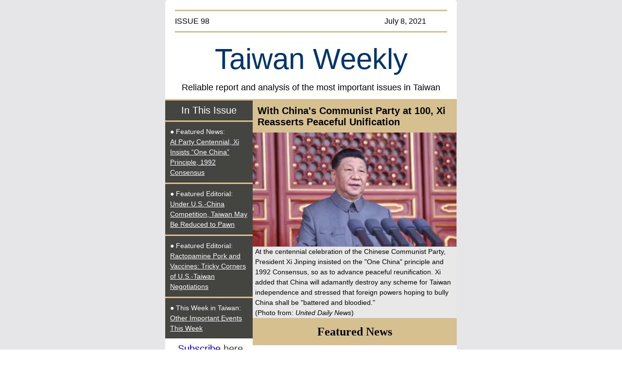

--- FILE ---
content_type: text/html; charset=UTF-8
request_url: https://clt1075861.bmeurl.co/C7A4E93
body_size: 9589
content:
<head id ='Head1'>
<meta name='googlebot' content='noindex' />

<title>With China's Communist Party at 100, Xi Reasserts Peaceful Unification</title>
<link rel="shortcut icon" href="/images/favicon.png">

<style type='text/css'>
table[name='blk_permission'], table[name='blk_footer'] {display:none;}
</style>
</head>
<!DOCTYPE html>    
<html>    
<head>    
<meta content="width=device-width, initial-scale=1.0" name="viewport">    
<style type="text/css">    
/*** BMEMBF Start ***/    
/* CMS V4 Editor Test */    
[name=bmeMainBody]{min-height:1000px;}    
@media only screen and (max-width: 480px){table.blk, table.tblText, .bmeHolder, .bmeHolder1, table.bmeMainColumn{width:100% !important;} }        
@media only screen and (max-width: 480px){.bmeImageCard table.bmeCaptionTable td.tblCell{padding:0px 20px 20px 20px !important;} }        
@media only screen and (max-width: 480px){.bmeImageCard table.bmeCaptionTable.bmeCaptionTableMobileTop td.tblCell{padding:20px 20px 0 20px !important;} }        
@media only screen and (max-width: 480px){table.bmeCaptionTable td.tblCell{padding:10px !important;} }        
@media only screen and (max-width: 480px){table.tblGtr{ padding-bottom:20px !important;} }        
@media only screen and (max-width: 480px){td.blk_container, .blk_parent, .bmeLeftColumn, .bmeRightColumn, .bmeColumn1, .bmeColumn2, .bmeColumn3, .bmeBody{display:table !important;max-width:600px !important;width:100% !important;} }        
@media only screen and (max-width: 480px){table.container-table, .bmeheadertext, .container-table { width: 95% !important; } }        
@media only screen and (max-width: 480px){.mobile-footer, .mobile-footer a{ font-size: 13px !important; line-height: 18px !important; } .mobile-footer{ text-align: center !important; } table.share-tbl { padding-bottom: 15px; width: 100% !important; } table.share-tbl td { display: block !important; text-align: center !important; width: 100% !important; } }        
@media only screen and (max-width: 480px){td.bmeShareTD, td.bmeSocialTD{width: 100% !important; } }        
@media only screen and (max-width: 480px){td.tdBoxedTextBorder{width: auto !important;} }    
@media only screen and (max-width: 480px){th.tdBoxedTextBorder{width: auto !important;} }    
    
@media only screen and (max-width: 480px){table.blk, table[name=tblText], .bmeHolder, .bmeHolder1, table[name=bmeMainColumn]{width:100% !important;} }    
@media only screen and (max-width: 480px){.bmeImageCard table.bmeCaptionTable td[name=tblCell]{padding:0px 20px 20px 20px !important;} }    
@media only screen and (max-width: 480px){.bmeImageCard table.bmeCaptionTable.bmeCaptionTableMobileTop td[name=tblCell]{padding:20px 20px 0 20px !important;} }    
@media only screen and (max-width: 480px){table.bmeCaptionTable td[name=tblCell]{padding:10px !important;} }    
@media only screen and (max-width: 480px){table[name=tblGtr]{ padding-bottom:20px !important;} }    
@media only screen and (max-width: 480px){td.blk_container, .blk_parent, [name=bmeLeftColumn], [name=bmeRightColumn], [name=bmeColumn1], [name=bmeColumn2], [name=bmeColumn3], [name=bmeBody]{display:table !important;max-width:600px !important;width:100% !important;} }    
@media only screen and (max-width: 480px){table[class=container-table], .bmeheadertext, .container-table { width: 95% !important; } }    
@media only screen and (max-width: 480px){.mobile-footer, .mobile-footer a{ font-size: 13px !important; line-height: 18px !important; } .mobile-footer{ text-align: center !important; } table[class="share-tbl"] { padding-bottom: 15px; width: 100% !important; } table[class="share-tbl"] td { display: block !important; text-align: center !important; width: 100% !important; } }    
@media only screen and (max-width: 480px){td[name=bmeShareTD], td[name=bmeSocialTD]{width: 100% !important; } }    
@media only screen and (max-width: 480px){td[name=tdBoxedTextBorder]{width: auto !important;} }    
@media only screen and (max-width: 480px){th[name=tdBoxedTextBorder]{width: auto !important;} }    
               
@media only screen and (max-width: 480px){.bmeImageCard table.bmeImageTable{height: auto !important; width:100% !important; padding:20px !important;clear:both; float:left !important; border-collapse: separate;} }                
@media only screen and (max-width: 480px){.bmeMblInline table.bmeImageTable{height: auto !important; width:100% !important; padding:10px !important;clear:both;} }    
@media only screen and (max-width: 480px){.bmeMblInline table.bmeCaptionTable{width:100% !important; clear:both;} }    
@media only screen and (max-width: 480px){table.bmeImageTable{height: auto !important; width:100% !important; padding:10px !important;clear:both; } }    
@media only screen and (max-width: 480px){table.bmeCaptionTable{width:100% !important;  clear:both;} }    
@media only screen and (max-width: 480px){table.bmeImageContainer{width:100% !important; clear:both; float:left !important;} }                
@media only screen and (max-width: 480px){table.bmeImageTable td{padding:0px !important; height: auto; } }                
@media only screen and (max-width: 480px){img.mobile-img-large{width:100% !important; height:auto !important;} }    
@media only screen and (max-width: 480px){img.bmeRSSImage{max-width:320px; height:auto !important;} }    
@media only screen and (min-width: 640px){img.bmeRSSImage{max-width:600px !important; height:auto !important;} }                
@media only screen and (max-width: 480px){.trMargin img{height:10px;} }              
@media only screen and (max-width: 480px){div.bmefooter, div.bmeheader{ display:block !important;} }      
@media only screen and (max-width: 480px){.tdPart{ width:100% !important; clear:both; float:left !important; } }    
@media only screen and (max-width: 480px){table.blk_parent1, table.tblPart {width: 100% !important; } }                
@media only screen and (max-width: 480px){.tblLine{min-width: 100% !important;} }                
@media only screen and (max-width: 480px){.bmeMblCenter img { margin: 0 auto; } }       
@media only screen and (max-width: 480px){.bmeMblCenter, .bmeMblCenter div, .bmeMblCenter span  { text-align: center !important; text-align: -webkit-center !important; } }    
@media only screen and (max-width: 480px){.bmeNoBr br, .bmeImageGutterRow, .bmeMblStackCenter .bmeShareItem .tdMblHide { display: none !important; } }    
@media only screen and (max-width: 480px){.bmeMblInline table.bmeImageTable, .bmeMblInline table.bmeCaptionTable, .bmeMblInline { clear: none !important; width:50% !important; } }    
@media only screen and (max-width: 480px){.bmeMblInlineHide, .bmeShareItem .trMargin { display: none !important; } }    
@media only screen and (max-width: 480px){.bmeMblInline table.bmeImageTable img, .bmeMblShareCenter.tblContainer.mblSocialContain, .bmeMblFollowCenter.tblContainer.mblSocialContain{width: 100% !important; } }    
@media only screen and (max-width: 480px){.bmeMblStack> .bmeShareItem{width: 100% !important; clear: both !important;} }    
@media only screen and (max-width: 480px){.bmeShareItem{padding-top: 10px !important;} }                
@media only screen and (max-width: 480px){.tdPart.bmeMblStackCenter, .bmeMblStackCenter .bmeFollowItemIcon {padding:0px !important; text-align: center !important;} }    
@media only screen and (max-width: 480px){.bmeMblStackCenter> .bmeShareItem{width: 100% !important;} }    
@media only screen and (max-width: 480px){ td.bmeMblCenter {border: 0 none transparent !important;} }    
@media only screen and (max-width: 480px){.bmeLinkTable.tdPart td{padding-left:0px !important; padding-right:0px !important; border:0px none transparent !important;padding-bottom:15px !important;height: auto !important;} }    
@media only screen and (max-width: 480px){.tdMblHide{width:10px !important;} }                
@media only screen and (max-width: 480px){.bmeShareItemBtn{display:table !important;} }    
@media only screen and (max-width: 480px){.bmeMblStack td {text-align: left !important;} }    
@media only screen and (max-width: 480px){.bmeMblStack .bmeFollowItem{clear:both !important; padding-top: 10px !important;} }    
@media only screen and (max-width: 480px){.bmeMblStackCenter .bmeFollowItemText{padding-left: 5px !important;} }    
@media only screen and (max-width: 480px){.bmeMblStackCenter .bmeFollowItem{clear:both !important;align-self:center; float:none !important; padding-top:10px;margin: 0 auto;} }                
@media only screen and (max-width: 480px){    
.tdPart> table{width:100% !important;}    
}    
@media only screen and (max-width: 480px){.tdPart>table.bmeLinkContainer{ width:auto !important; } }    
@media only screen and (max-width: 480px){.tdPart.mblStackCenter>table.bmeLinkContainer{ width:100% !important;} }     
.blk_parent:first-child, .blk_parent{float:left;}                
.blk_parent:last-child{float:right;}    
    
/* Tablet and Mobile Styles - 767px breakpoint TEXT BLOCK */    
@media only screen and (max-width: 767px){     
    table.bmeContainerRow { max-width: 100% !important; }    
    table[name=tblText], table.tblText { max-width: 100% !important; }    
}    
@media only screen and (max-width: 480px){     
    table.blk:not([name="blk_divider"]),    
    table[name="blk_text"] {    
        max-width: 100% !important;    
        /* width: auto !important; */    
    }    
    table.blk th.tdPart:not(.withBg) { height: auto !important; }    
}    
    
/*** BMEMBF END ***/    
    
</style>    
<!--[if gte mso 9]>    
<xml>    
    
    
96    
    
</xml>    
<![endif]-->    
    
</head>    
<body topmargin="0" leftmargin="0" style="height: 100% !important; margin: 0; padding: 0; width: 100% !important;min-width: 100%;">    
    
<table width="100%" cellspacing="0" cellpadding="0" border="0" name="bmeMainBody" style="background-color: rgb(230, 230, 232);" bgcolor="#e6e6e8"><tbody><tr><td width="100%" valign="top" align="center">    
<table cellspacing="0" cellpadding="0" border="0" name="bmeMainColumnParentTable"><tbody><tr><td name="bmeMainColumnParent" style="border-collapse: separate;">     
<table name="bmeMainColumn" class="bmeHolder bmeMainColumn" style="max-width: 600px; overflow: visible;" cellspacing="0" cellpadding="0" border="0" align="center">  <tbody><tr id="section_1" class="flexible-section" data-columns="1" data-section-type="bmePreHeader"><td width="100%" class="blk_container bmeHolder" name="bmePreHeader" valign="top" align="center" style="color: rgb(102, 102, 102); border: 0px none transparent; background-color: rgb(230, 230, 232);" bgcolor="#e6e6e8"></td></tr><tr><td width="100%" class="bmeHolder" valign="top" align="center" name="bmeMainContentParent" style="border-color: rgb(128, 128, 128); border-radius: 5px; border-collapse: separate; border-spacing: 0px;">    
<table name="bmeMainContent" style="border-radius: 5px; border-collapse: separate;border-spacing: 0px; overflow: hidden;" width="100%" cellspacing="0" cellpadding="0" border="0" align="center"><tbody><tr id="section_2" class="flexible-section" data-columns="1"><td width="100%" class="blk_container bmeHolder" name="bmeHeader" valign="top" align="center" style="color: rgb(56, 56, 56); border: 0px none transparent; background-color: rgb(255, 255, 255);" bgcolor="#ffffff"><div id="dv_44" class="blk_wrapper" style="">    
<table width="600" cellspacing="0" cellpadding="0" border="0" class="blk" name="blk_divider" style=""><tbody><tr><td class="tblCellMain" style="padding: 20px 20px 0px;">    
<table class="tblLine" cellspacing="0" cellpadding="0" border="0" width="100%" style="border-top: 3px solid rgb(214, 192, 143); min-width: 1px;"><tbody><tr><td><span></span></td></tr></tbody>    
</table></td></tr></tbody>    
</table></div><div id="dv_35" class="blk_wrapper" style="">    
<table width="600" cellspacing="0" cellpadding="0" border="0" class="blk" name="blk_text" style=""><tbody><tr><td>    
<table cellpadding="0" cellspacing="0" border="0" width="100%" class="bmeContainerRow"><tbody><tr><th valign="top" align="center" class="tdPart">    
<table cellspacing="0" cellpadding="0" border="0" width="600" name="tblText" class="tblText" style="float:left; background-color:transparent;" align="left"><tbody><tr><td valign="top" align="left" name="tblCell" class="tblCell" style="padding: 10px 20px; font-family: Arial, Helvetica, sans-serif; font-size: 14px; font-weight: 400; color: rgb(56, 56, 56); text-align: left; word-break: break-word;"><div style="line-height: 150%;"><span style="font-size: 16px; color: #000000;">ISSUE 98 &nbsp; &nbsp; &nbsp; &nbsp; &nbsp; &nbsp; &nbsp; &nbsp; &nbsp; &nbsp; &nbsp; &nbsp; &nbsp; &nbsp; &nbsp; &nbsp; &nbsp; &nbsp; &nbsp; &nbsp; &nbsp; &nbsp; &nbsp; &nbsp; &nbsp; &nbsp; &nbsp; &nbsp; &nbsp; &nbsp; &nbsp; &nbsp; &nbsp; &nbsp; &nbsp; &nbsp; &nbsp; &nbsp; &nbsp; &nbsp; &nbsp; &nbsp; &nbsp; &nbsp; &nbsp;July 8, 2021</span></div></td></tr></tbody>    
</table></th></tr></tbody>    
</table></td></tr></tbody>    
</table></div><div id="dv_2" class="blk_wrapper" style="">    
<table width="600" cellspacing="0" cellpadding="0" border="0" class="blk" name="blk_divider" style=""><tbody><tr><td class="tblCellMain" style="padding: 0px 20px;">    
<table class="tblLine" cellspacing="0" cellpadding="0" border="0" width="100%" style="border-top: 3px solid rgb(214, 192, 143); min-width: 1px;"><tbody><tr><td><span></span></td></tr></tbody>    
</table></td></tr></tbody>    
</table></div><div id="dv_34" class="blk_wrapper" style="">    
<table width="600" cellspacing="0" cellpadding="0" border="0" class="blk" name="blk_text" style=""><tbody><tr><td>    
<table cellpadding="0" cellspacing="0" border="0" width="100%" class="bmeContainerRow"><tbody><tr><th valign="top" align="center" class="tdPart">    
<table cellspacing="0" cellpadding="0" border="0" width="600" name="tblText" class="tblText" style="float: left;" align="left"><tbody><tr><td valign="top" align="left" name="tblCell" class="tblCell" style="padding: 10px 20px; font-family: Arial, Helvetica, sans-serif; font-size: 14px; font-weight: 400; color: rgb(56, 56, 56); text-align: left; word-break: break-word;"><div style="line-height: 150%; text-align: center;"><span style="font-size: 60px; line-height: 150%; font-family: 'Arial Black', 'Arial Bold', sans-serif; color: #00356b;">Taiwan Weekly</span>    
<br><span style="font-size: 18px; line-height: 150%; color: #000000;">Reliable report and analysis of the most important issues in Taiwan</span></div></td></tr></tbody>    
</table></th></tr></tbody>    
</table></td></tr></tbody>    
</table></div><div id="dv_30" class="blk_wrapper" style="">    
<table width="600" cellspacing="0" cellpadding="0" border="0" class="blk" name="blk_divider" style=""><tbody><tr><td class="tblCellMain" style="padding: 0px;">    
<table class="tblLine" cellspacing="0" cellpadding="0" border="0" width="100%" style="border-top: 3px solid rgb(214, 192, 143); min-width: 1px;"><tbody><tr><td><span></span></td></tr></tbody>    
</table></td></tr></tbody>    
</table></div></td></tr> <tr id="section_5" class="flexible-section" data-columns="2" data-columns-ratio="30/70"><td width="100%">     
<table width="100%" class="bmeHolder" cellspacing="0" cellpadding="0" border="0" align="center"> <tbody><tr> <td width="100%" valign="top" name="bmeBody" align="center" style="color: rgb(56, 56, 56); border: 0px none transparent; background-color: rgb(255, 255, 255);" bgcolor="#ffffff">     <div>    
<table class="blk_parent1" cellspacing="0" cellpadding="0" style="max-width: 600px;" width="600" align="center"><tbody><tr><th valign="top" align="center" class="tdPart" width="30%">      
<table cellspacing="0" cellpadding="0" border="0" width="100%" class="blk_parent" align="left" style="float:left;"><tbody><tr><td valign="top" class="blk_container bmeColumn1" name="bmeColumn1" style="color: rgb(56, 56, 56); border: 0px none transparent;" bgcolor=""><div id="dv_3" class="blk_wrapper" style="">    
<table width="180" cellspacing="0" cellpadding="0" border="0" class="blk" name="blk_text" style=""><tbody><tr><td>    
<table cellpadding="0" cellspacing="0" border="0" width="100%" class="bmeContainerRow"><tbody><tr><th valign="top" align="center" class="tdPart" style="background-color: rgb(68, 69, 64);">    
<table cellspacing="0" cellpadding="0" border="0" width="180" name="tblText" class="tblText" style="float: left; background-color: rgb(68, 69, 64);" align="left"><tbody><tr><td valign="top" align="left" name="tblCell" class="tblCell" style="padding: 10px; font-family: Arial, Helvetica, sans-serif; font-size: 14px; font-weight: 400; color: rgb(56, 56, 56); text-align: left; word-break: break-word;"><div style="line-height: 150%; text-align: center;"><span style="font-size: 20px; color: #ffffff;"> <a name="目錄"></a> In This Issue</span></div></td></tr></tbody>    
</table></th></tr></tbody>    
</table></td></tr></tbody>    
</table></div><div id="dv_4" class="blk_wrapper" style="">    
<table width="180" cellspacing="0" cellpadding="0" border="0" class="blk" name="blk_divider" style=""><tbody><tr><td class="tblCellMain" style="padding: 0px;">    
<table class="tblLine" cellspacing="0" cellpadding="0" border="0" width="100%" style="border-top: 3px solid rgb(214, 192, 143); min-width: 1px;"><tbody><tr><td><span></span></td></tr></tbody>    
</table></td></tr></tbody>    
</table></div><div id="dv_17" class="blk_wrapper" style="">    
<table width="180" cellspacing="0" cellpadding="0" border="0" class="blk" name="blk_text" style=""><tbody><tr><td>    
<table cellpadding="0" cellspacing="0" border="0" width="100%" class="bmeContainerRow"><tbody><tr><th valign="top" align="center" class="tdPart" style="background-color: rgb(68, 69, 64);">    
<table cellspacing="0" cellpadding="0" border="0" width="180" name="tblText" class="tblText" style="float: left; background-color: rgb(68, 69, 64);" align="left"><tbody><tr><td valign="top" align="left" name="tblCell" class="tblCell" style="padding: 10px; font-family: Arial, Helvetica, sans-serif; font-size: 14px; font-weight: 400; color: rgb(56, 56, 56); text-align: left; word-break: break-word;"><div style="line-height: 150%;"><span style="color: #ffffff; line-height: 150%;">● Featured News</span><span style="color: #ffffff; line-height: 150%;">:&nbsp;</span></div>    
<div style="line-height: 150%;">    
<p style="text-align: left; margin-top: 0px; margin-bottom: 0px;" align="center"><a href="#新聞焦點1" style="text-decoration: none;"><span style="text-decoration: underline; color: #ffffff;"><span>At Party Centennial, Xi Insists “One China” Principle, 1992 Consensus</span></span></a></p>    
</div></td></tr></tbody>    
</table></th></tr></tbody>    
</table></td></tr></tbody>    
</table></div><div id="dv_33" class="blk_wrapper" style="">    
<table width="180" cellspacing="0" cellpadding="0" border="0" class="blk" name="blk_divider" style=""><tbody><tr><td class="tblCellMain" style="padding: 0px;">    
<table class="tblLine" cellspacing="0" cellpadding="0" border="0" width="100%" style="border-top: 3px solid rgb(214, 192, 143); min-width: 1px;"><tbody><tr><td><span></span></td></tr></tbody>    
</table></td></tr></tbody>    
</table></div><div id="dv_48" class="blk_wrapper" style="">    
<table width="180" cellspacing="0" cellpadding="0" border="0" class="blk" name="blk_text" style=""><tbody><tr><td>    
<table cellpadding="0" cellspacing="0" border="0" width="100%" class="bmeContainerRow"><tbody><tr><th valign="top" align="center" class="tdPart" style="background-color: rgb(68, 69, 64);">    
<table cellspacing="0" cellpadding="0" border="0" width="180" name="tblText" class="tblText" style="float: left; background-color: rgb(68, 69, 64);" align="left"><tbody><tr><td valign="top" align="left" name="tblCell" class="tblCell" style="padding: 10px; font-family: Arial, Helvetica, sans-serif; font-size: 14px; font-weight: 400; color: rgb(56, 56, 56); text-align: left; word-break: break-word;"><div style="line-height: 150%;"><span style="color: #ffffff; line-height: 150%;">● Featured Editorial:&nbsp;</span></div>    
<div style="line-height: 150%;">    
<p  style="margin-top: 0px; margin-bottom: 0px;"><a href="#新聞焦點2" style="text-decoration: none;"><span style="text-decoration: underline; color: #ffffff;"><span  lang="EN-US">Under U.S.-China Competition, Taiwan May Be Reduced to Pawn</span></span></a></p>    
</div></td></tr></tbody>    
</table></th></tr></tbody>    
</table></td></tr></tbody>    
</table></div><div id="dv_1" class="blk_wrapper" style="">    
<table width="180" cellspacing="0" cellpadding="0" border="0" class="blk" name="blk_divider" style=""><tbody><tr><td class="tblCellMain" style="padding: 0px;">    
<table class="tblLine" cellspacing="0" cellpadding="0" border="0" width="100%" style="border-top-style: solid; border-top-color: rgb(214, 192, 143); min-width: 1px; border-top-width: 3px;"><tbody><tr><td><span></span></td></tr></tbody>    
</table></td></tr></tbody>    
</table></div><div id="dv_25" class="blk_wrapper" style="">    
<table width="180" cellspacing="0" cellpadding="0" border="0" class="blk" name="blk_text" style=""><tbody><tr><td>    
<table cellpadding="0" cellspacing="0" border="0" width="100%" class="bmeContainerRow"><tbody><tr><th valign="top" align="center" class="tdPart" style="background-color: rgb(68, 69, 64);">    
<table cellspacing="0" cellpadding="0" border="0" width="180" name="tblText" class="tblText" style="float: left; background-color: rgb(68, 69, 64);" align="left"><tbody><tr><td valign="top" align="left" name="tblCell" class="tblCell" style="padding: 10px; font-family: Arial, Helvetica, sans-serif; font-size: 14px; font-weight: 400; color: rgb(56, 56, 56); text-align: left; word-break: break-word;"><div style="line-height: 150%;"><span style="color: #ffffff; line-height: 150%;">● Featured Editorial:&nbsp;</span></div>    
<div style="line-height: 150%;">    
<p style="text-align: left; margin-top: 0px; margin-bottom: 0px;" align="center"><a href="#新聞焦點3" style="text-decoration: none;"><span style="text-decoration: underline; color: #ffffff;"><span  lang="EN-US">Ractopamine Pork and Vaccines: Tricky Corners of U.S.-Taiwan Negotiations</span></span></a></p>    
</div></td></tr></tbody>    
</table></th></tr></tbody>    
</table></td></tr></tbody>    
</table></div><div id="dv_37" class="blk_wrapper" style="">    
<table width="180" cellspacing="0" cellpadding="0" border="0" class="blk" name="blk_divider" style=""><tbody><tr><td class="tblCellMain" style="padding: 0px;">    
<table class="tblLine" cellspacing="0" cellpadding="0" border="0" width="100%" style="border-top: 3px solid rgb(214, 192, 143); min-width: 1px;"><tbody><tr><td><span></span></td></tr></tbody>    
</table></td></tr></tbody>    
</table></div><div id="dv_27" class="blk_wrapper" style="">    
<table width="180" cellspacing="0" cellpadding="0" border="0" class="blk" name="blk_text" style=""><tbody><tr><td>    
<table cellpadding="0" cellspacing="0" border="0" width="100%" class="bmeContainerRow"><tbody><tr><th valign="top" align="center" class="tdPart" style="background-color: rgb(68, 69, 64);">    
<table cellspacing="0" cellpadding="0" border="0" width="180" name="tblText" class="tblText" style="float: left; background-color: rgb(68, 69, 64);" align="left"><tbody><tr><td valign="top" align="left" name="tblCell" class="tblCell" style="padding: 10px; font-family: Arial, Helvetica, sans-serif; font-size: 14px; font-weight: 400; color: rgb(56, 56, 56); text-align: left; word-break: break-word;"><div style="line-height: 150%;"><span style="color: #ffffff;">● This Week in Taiwan:&nbsp;    
<br><a href="#一週大事" style="text-decoration: none;"><span style="color: #ffffff;"><span style="text-decoration: underline;">Other Important Events This Week</span></span></a></span></div></td></tr></tbody>    
</table></th></tr></tbody>    
</table></td></tr></tbody>    
</table></div><div id="dv_9" class="blk_wrapper" style="">    
<table width="180" cellspacing="0" cellpadding="0" border="0" class="blk" name="blk_text" style=""><tbody><tr><td>    
<table cellpadding="0" cellspacing="0" border="0" width="100%" class="bmeContainerRow"><tbody><tr><th valign="top" align="center" class="tdPart">    
<table cellspacing="0" cellpadding="0" border="0" width="180" name="tblText" class="tblText" style="float: left;" align="left"><tbody><tr><td valign="top" align="left" name="tblCell" class="tblCell" style="padding: 10px; font-family: Arial, Helvetica, sans-serif; font-size: 14px; font-weight: 400; color: rgb(56, 56, 56); text-align: left; word-break: break-word;"><div style="text-align: center;"><span style="font-size: 20px;"><a href="https://fairwindsfoundation.benchurl.com/c/l?u=C7A4EAE&e=12AACB2&c=106A95&t=0&l=2CF39712&email=%2FEbwx5UJ5kE%2Fx4C14HJfgAif8GG0Zxj9&seq=1" target=_blank  style="text-decoration: none;"><span style="color: #000000;">&nbsp;</span><span style="text-decoration: underline;">Subscribe</span></a>&nbsp;here</span>    
<em>    
<br></em></div></td></tr></tbody>    
</table></th></tr></tbody>    
</table></td></tr></tbody>    
</table></div><div id="dv_40" class="blk_wrapper" style="">    
<table width="180" cellspacing="0" cellpadding="0" border="0" class="blk" name="blk_text" style=""><tbody><tr><td>    
<table cellpadding="0" cellspacing="0" border="0" width="100%" class="bmeContainerRow"><tbody><tr><th valign="top" align="center" class="tdPart">    
<table cellspacing="0" cellpadding="0" border="0" width="180" name="tblText" class="tblText" style="float:left; background-color:transparent;" align="left"><tbody><tr><td valign="top" align="left" name="tblCell" class="tblCell" style="padding: 15px 20px; font-family: Arial, Helvetica, sans-serif; font-size: 14px; font-weight: 400; color: rgb(56, 56, 56); text-align: left; word-break: break-word;">    
<br>    
<br></td></tr></tbody>    
</table></th></tr></tbody>    
</table></td></tr></tbody>    
</table></div><div id="dv_39" class="blk_wrapper" style="">    
<table width="180" cellspacing="0" cellpadding="0" border="0" class="blk" name="blk_text" style=""><tbody><tr><td>    
<table cellpadding="0" cellspacing="0" border="0" width="100%" class="bmeContainerRow"><tbody><tr><th valign="top" align="center" class="tdPart">    
<table cellspacing="0" cellpadding="0" border="0" width="180" name="tblText" class="tblText" style="float:left; background-color:transparent;" align="left"><tbody><tr><td valign="top" align="left" name="tblCell" class="tblCell" style="padding: 0px 20px; font-family: Arial, Helvetica, sans-serif; font-size: 14px; font-weight: 400; color: rgb(56, 56, 56); text-align: left; word-break: break-word;"><h4 style="text-align: center;"><span style="font-size: 20px; color: #00356b;">Publishers</span></h4></td></tr></tbody>    
</table></th></tr></tbody>    
</table></td></tr></tbody>    
</table></div><div id="dv_41" class="blk_wrapper" style="">    
<table width="180" cellspacing="0" cellpadding="0" border="0" class="blk" name="blk_image"><tbody><tr><td>    
<table width="100%" cellspacing="0" cellpadding="0" border="0"><tbody><tr><td align="center" class="bmeImage" style="border-collapse: collapse; padding: 5px 10px;"><a href="https://fairwindsfoundation.benchurl.com/c/l?u=C7A4EAF&e=12AACB2&c=106A95&t=0&l=2CF39712&email=%2FEbwx5UJ5kE%2Fx4C14HJfgAif8GG0Zxj9&seq=1" target=_blank><img    
 src="https://images.benchmarkemail.com/client1075861/image7399749.jpg" class="mobile-img-large" width="160" style="max-width: 642px; display: block;" alt="" border="0"></a></td></tr></tbody>    
</table></td></tr></tbody>    
</table></div><div id="dv_42" class="blk_wrapper" style="">    
<table width="180" cellspacing="0" cellpadding="0" border="0" class="blk" name="blk_image"><tbody><tr><td>    
<table width="100%" cellspacing="0" cellpadding="0" border="0"><tbody><tr><td align="center" class="bmeImage" style="border-collapse: collapse; padding: 15px 5px;"><a href="https://fairwindsfoundation.benchurl.com/c/l?u=C7A4EB0&e=12AACB2&c=106A95&t=0&l=2CF39712&email=%2FEbwx5UJ5kE%2Fx4C14HJfgAif8GG0Zxj9&seq=1" target=_blank><img    
 src="https://images.benchmarkemail.com/client1075861/image8339490.png" class="mobile-img-large" width="170" style="max-width: 394px; display: block;" alt="" border="0"></a></td></tr></tbody>    
</table></td></tr></tbody>    
</table></div><div id="dv_16" class="blk_wrapper" style="">    
<table width="180" cellspacing="0" cellpadding="0" border="0" class="blk" name="blk_image"><tbody><tr><td>    
<table width="100%" cellspacing="0" cellpadding="0" border="0"><tbody><tr><td align="center" class="bmeImage" style="border-collapse: collapse; padding: 0px 20px;"><a href="https://fairwindsfoundation.benchurl.com/c/l?u=C7A4EB1&e=12AACB2&c=106A95&t=0&l=2CF39712&email=%2FEbwx5UJ5kE%2Fx4C14HJfgAif8GG0Zxj9&seq=1" target=_blank><img    
 src="https://images.benchmarkemail.com/client1075861/image9131512.png" class="mobile-img-large" width="140" style="max-width: 538px; display: block;" alt="" border="0"></a></td></tr></tbody>    
</table></td></tr></tbody>    
</table></div></td></tr></tbody>    
</table> </th><th valign="top" align="center" class="tdPart" width="70%">     
<table cellspacing="0" cellpadding="0" border="0" width="100%" class="blk_parent" align="right" style="float:right;"><tbody><tr><td valign="top" class="blk_container bmeColumn2" name="bmeColumn2" style="color: rgb(56, 56, 56); border: 0px none transparent;" bgcolor=""><div id="dv_20" class="blk_wrapper" style="">    
<table class="blk" name="blk_text" width="420" border="0" cellpadding="0" cellspacing="0" style=""><tbody><tr><td>    
<table cellpadding="0" cellspacing="0" border="0" width="100%" class="bmeContainerRow"><tbody><tr><th valign="top" align="center" class="tdPart" style="background-color: rgb(214, 192, 143);">    
<table name="tblText" style="float: left; background-color: rgb(214, 192, 143);" align="left" border="0" cellpadding="0" cellspacing="0" width="420" class="tblText"><tbody><tr><td name="tblCell" style="padding: 10px; font-size: 30px; font-weight: 400; font-family: Arial, Helvetica, sans-serif; color: rgb(56, 56, 56); text-align: left; word-break: break-word;" align="left" valign="top" class="tblCell"><div><span style="color: #000000;"><strong><span style="font-size: 20px;">With China's Communist Party at 100, Xi Reasserts Peaceful Unification</span></strong></span></div></td></tr></tbody>    
</table></th></tr></tbody>    
</table></td></tr></tbody>    
</table></div><div id="dv_38" class="blk_wrapper" style="">    
<table width="420" cellspacing="0" cellpadding="0" border="0" class="blk" name="blk_image"><tbody><tr><td>    
<table width="100%" cellspacing="0" cellpadding="0" border="0"><tbody><tr><td align="center" class="bmeImage" style="border-collapse: collapse; padding: 0px;"><img    
 src="https://images.benchmarkemail.com/client1075861/image10756050.jpg" class="mobile-img-large" width="420" alt="" data-radius="0" style="max-width: 930px; display: block; border-radius: 0px;" border="0"></td></tr></tbody>    
</table></td></tr></tbody>    
</table></div><div id="dv_53" class="blk_wrapper" style="">    
<table width="420" cellspacing="0" cellpadding="0" border="0" class="blk" name="blk_text" style=""><tbody><tr><td>    
<table cellpadding="0" cellspacing="0" border="0" width="100%" class="bmeContainerRow"><tbody><tr><th valign="top" align="center" class="tdPart" style="background-color: rgb(232, 232, 232);">    
<table cellspacing="0" cellpadding="0" border="0" width="420" name="tblText" class="tblText" style="float: left; background-color: rgb(232, 232, 232);" align="left"><tbody><tr><td valign="top" align="left" name="tblCell" class="tblCell" style="padding: 0px 5px; font-family: Arial, Helvetica, sans-serif; font-size: 14px; font-weight: 400; color: rgb(56, 56, 56); text-align: left; word-break: break-word;"><div style="line-height: 150%;"><span style="color: #000000;">At the centennial celebration of the Chinese Communist Party, President Xi Jinping insisted on the "One China" principle and 1992 Consensus, so as to advance peaceful reunification. Xi added that China will adamantly destroy any scheme for Taiwan independence and stressed that foreign powers hoping to bully China shall be "battered and bloodied."</span></div>    
<div style="line-height: 150%;"><span style="color: #000000; line-height: 150%;">(Photo from:     
<em>United Daily News</em>)</span></div></td></tr></tbody>    
</table></th></tr></tbody>    
</table></td></tr></tbody>    
</table></div><div id="dv_49" class="blk_wrapper" style="">    
<table width="420" cellspacing="0" cellpadding="0" border="0" class="blk" name="blk_text" style=""><tbody><tr><td>    
<table cellpadding="0" cellspacing="0" border="0" width="100%" class="bmeContainerRow"><tbody><tr><th valign="top" align="center" class="tdPart" style="background-color: rgb(214, 192, 143);">    
<table cellspacing="0" cellpadding="0" border="0" width="420" name="tblText" class="tblText" style="float: left; background-color: rgb(214, 192, 143);" align="left"><tbody><tr><td valign="top" align="left" name="tblCell" class="tblCell" style="padding: 10px; font-family: Arial, Helvetica, sans-serif; font-size: 14px; font-weight: 400; color: rgb(56, 56, 56); text-align: left; word-break: break-word;"><div style="line-height: 150%; text-align: center;"><strong><span style="font-size: 24px; font-family: Garamond, Baskerville, 'Times New Roman', serif; line-height: 150%;"><a name="新聞焦點1"></a></span></strong><strong><span style="font-size: 24px; font-family: Garamond, Baskerville, 'Times New Roman', serif; line-height: 150%;"><span style="color: #000000;">Featured News</span></span></strong></div></td></tr></tbody>    
</table></th></tr></tbody>    
</table></td></tr></tbody>    
</table></div>    
    
    
    
<div id="dv_23" class="blk_wrapper" style="">    
<table width="420" cellspacing="0" cellpadding="0" border="0" class="blk" name="blk_text" style=""><tbody><tr><td>    
<table cellpadding="0" cellspacing="0" border="0" width="100%" class="bmeContainerRow"><tbody><tr><th valign="top" align="center" class="tdPart">    
<table cellspacing="0" cellpadding="0" border="0" width="420" name="tblText" class="tblText" style="float: left;" align="left"><tbody><tr><td valign="top" align="left" name="tblCell" class="tblCell" style="padding: 10px; font-family: Arial, Helvetica, sans-serif; font-size: 14px; font-weight: 400; color: rgb(56, 56, 56); text-align: left; word-break: break-word;"><div style="line-height: 150%;">    
<p style="text-align: left; line-height: 150%; margin-top: 0px; margin-bottom: 0px;" align="center"><strong style="color: #00356b; font-size: 18px;"><strong><strong><strong><strong><strong><strong><strong><strong><strong><span  style="line-height: 150%;"><span  lang="EN-US" style="line-height: 150%;"><span  style="line-height: 150%;"><span  lang="EN-US" style="line-height: 150%;"><span  lang="EN-US" style="line-height: 150%;"><span  lang="EN-US" style="line-height: 150%;"><span  lang="EN-US" style="line-height: 150%;"><span  lang="EN-US" style="line-height: 150%;"><span  lang="EN-US" style="line-height: 150%;"><span  style="line-height: 150%;">At Party Centennial, Xi Insists “One China” Principle, 1992 Consensus</span></span></span></span></span></span></span></span></span></span></strong></strong></strong></strong></strong></strong></strong></strong></strong></strong></p>    
<p style="text-align: left; line-height: 150%; margin-top: 0px; margin-bottom: 0px;" align="center"><span style="font-size: 16px; line-height: 150%; color: #000000;">    
<em><span  lang="EN-US" style="line-height: 150%;"><span  lang="EN-US" style="line-height: 150%;"><span  lang="EN" style="line-height: 150%;"><span  lang="EN-US" style="line-height: 150%;">United Daily News</span><span  lang="EN-US" style="line-height: 150%;">,</span></span></span></span></em><span  lang="EN-US" style="line-height: 150%;"><span  lang="EN-US" style="line-height: 150%;"><span  lang="EN" style="line-height: 150%;"><span  lang="EN-US" style="line-height: 150%;"> July 2, 2021</span></span></span></span></span></p>    
<p style="text-align: left; line-height: 150%; margin-top: 0px; margin-bottom: 0px;" align="center"><span style="line-height: 150%;">&nbsp;</span></p>    
<p  style="line-height: 150%; margin-top: 0px; margin-bottom: 0px;"><span style="font-size: 16px; line-height: 150%; color: #000000;">The centennial celebration of the Chinese Communist Party was held in Beijing on July 1. In his remarks, President Xi Jinping, who also serves as the party’s general-secretary, insisted upon the “One China” principle, 1992 Consensus, advancement of peaceful unification, as well as defeat of any scheme of Taiwan independence. Xi also emphasized that foreign powers hoping to bully China shall be “battered and bloodied.” &nbsp;</span></p>    
<p  style="line-height: 150%; margin-top: 0px; margin-bottom: 0px;">&nbsp;</p>    
<p  style="line-height: 150%; margin-top: 0px; margin-bottom: 0px;"><span style="font-size: 16px; line-height: 150%; color: #000000;"><span style="line-height: 150%;">The grand celebration was held in Tiananmen Square with the attendance of more than 70,000 people including Xi Jinping and current party leadership. Former President and General-Secretary Hu Jintao and former Premier Wen Jiabao also appeared on the Tiananmen Tower. However, former President and General-Secretary Jiang Zemin and former Premier Zhu Rongji were absent. During the celebration, military aircrafts performed a flyover accompanied with gun salutes and playing of patriotic songs.</span></span></p>    
<div style="line-height: 150%;">    
<p style="margin-top: 0px; margin-bottom: 0px; line-height: 150%; text-align: left;" align="right">&nbsp;</p>    
<p style="margin-top: 0px; margin-bottom: 0px; line-height: 150%;" align="right"><span style="line-height: 150%; font-size: 16px;"><span style="line-height: 150%; font-size: 16px;">…</span><span style="line-height: 150%; font-size: 16px;"><span style="line-height: 150%; font-size: 16px;"><a href="https://fairwindsfoundation.benchurl.com/c/l?u=C7B7B7E&e=12AACB2&c=106A95&t=0&l=2CF39712&email=%2FEbwx5UJ5kE%2Fx4C14HJfgAif8GG0Zxj9&seq=1" target=_blank  style="text-decoration: underline; color: rgb(0, 0, 238);"><span style="line-height: 150%; font-size: 16px;"><span style="line-height: 150%; font-size: 16px;">read more</span></span></a></span></span></span></p>    
<p  style="line-height: 150%; margin-top: 0px; margin-bottom: 0px;">&nbsp;</p>    
<p  style="line-height: 150%; margin-top: 0px; margin-bottom: 0px;"><span  style="line-height: 150%; font-size: 16px;"><span style="line-height: 150%; font-size: 16px;"><span style="line-height: 150%; font-size: 16px;"><span style="line-height: 150%; font-size: 16px;"><span style="color: #000000; line-height: 150%;">From:</span></span></span></span></span></p>    
<p  style="line-height: 150%; margin-top: 0px; margin-bottom: 0px;"><span  style="line-height: 150%;"><a href="https://fairwindsfoundation.benchurl.com/c/l?u=C7B77C3&e=12AACB2&c=106A95&t=0&l=2CF39712&email=%2FEbwx5UJ5kE%2Fx4C14HJfgAif8GG0Zxj9&seq=1" target=_blank>https://udn.com/news/story/7331/5572642</a></span></p>    
<p  style="line-height: 150%; margin-top: 0px; margin-bottom: 0px;"><a href="https://fairwindsfoundation.benchurl.com/c/l?u=C7B77C4&e=12AACB2&c=106A95&t=0&l=2CF39712&email=%2FEbwx5UJ5kE%2Fx4C14HJfgAif8GG0Zxj9&seq=1" target=_blank  style="text-decoration: underline; color: #0000ee;">https://udn.com/news/story/7331/5573101</a></p>    
<p  style="line-height: 150%; margin-top: 0px; margin-bottom: 0px;"><a href="https://fairwindsfoundation.benchurl.com/c/l?u=C7B77C5&e=12AACB2&c=106A95&t=0&l=2CF39712&email=%2FEbwx5UJ5kE%2Fx4C14HJfgAif8GG0Zxj9&seq=1" target=_blank  style="text-decoration: underline; color: #0000ee;">https://udn.com/news/story/6813/5572807</a></p>    
</div>    
</div></td></tr></tbody>    
</table></th></tr></tbody>    
</table></td></tr></tbody>    
</table></div><div id="dv_6" class="blk_wrapper" style="">    
<table width="420" cellspacing="0" cellpadding="0" border="0" class="blk" name="blk_text" style=""><tbody><tr><td>    
<table cellpadding="0" cellspacing="0" border="0" width="100%" class="bmeContainerRow"><tbody><tr><th valign="top" align="center" class="tdPart" style="background-color: rgb(214, 192, 143);">    
<table cellspacing="0" cellpadding="0" border="0" width="420" name="tblText" class="tblText" style="float: left; background-color: rgb(214, 192, 143);" align="left"><tbody><tr><td valign="top" align="left" name="tblCell" class="tblCell" style="padding: 10px; font-family: Arial, Helvetica, sans-serif; font-size: 14px; font-weight: 400; color: rgb(56, 56, 56); text-align: left; word-break: break-word;"><div style="line-height: 150%; text-align: center;"><strong><span style="font-size: 24px; font-family: Garamond, Baskerville, 'Times New Roman', serif; line-height: 150%;"><span style="color: #000000;"><a name="新聞焦點2"></a>Featured Editorial<strong>    
<br></strong></span></span></strong></div></td></tr></tbody>    
</table></th></tr></tbody>    
</table></td></tr></tbody>    
</table></div><div id="dv_46" class="blk_wrapper" style="">    
<table width="420" cellspacing="0" cellpadding="0" border="0" class="blk" name="blk_image"><tbody><tr><td>    
<table width="100%" cellspacing="0" cellpadding="0" border="0"><tbody><tr><td align="center" class="bmeImage" style="border-collapse: collapse; padding: 0px;"><img    
 src="https://images.benchmarkemail.com/client1075861/image10756053.jpg" class="mobile-img-large" width="420" alt="" data-radius="0" style="max-width: 930px; display: block; border-radius: 0px;" border="0"></td></tr></tbody>    
</table></td></tr></tbody>    
</table></div><div id="dv_55" class="blk_wrapper" style="">    
<table width="420" cellspacing="0" cellpadding="0" border="0" class="blk" name="blk_text" style=""><tbody><tr><td>    
<table cellpadding="0" cellspacing="0" border="0" width="100%" class="bmeContainerRow"><tbody><tr><th valign="top" align="center" class="tdPart" style="background-color: rgb(232, 232, 232);">    
<table cellspacing="0" cellpadding="0" border="0" width="420" name="tblText" class="tblText" style="float: left; background-color: rgb(232, 232, 232);" align="left"><tbody><tr><td valign="top" align="left" name="tblCell" class="tblCell" style="padding: 0px 5px; font-family: Arial, Helvetica, sans-serif; font-size: 14px; font-weight: 400; color: rgb(56, 56, 56); text-align: left; word-break: break-word;"><div style="line-height: 150%;"><span style="color: #000000;">According to a commentator, the United States and its allies added to the communiqué after the Group of 7 (G7) summit an unprecedented reference to maintaining stability in the Taiwan Strait. This stands in contrast to Xi's criticism that foreign powers hoping to bully China shall be "battered and bloodied." The discrepancy makes observers worry whether Taiwan might be reduced to a pawn under U.S.-China competition.</span></div>    
<div style="line-height: 150%;"><span style="color: #000000;">(Photo from:     
<em>United Daily News</em>)</span></div></td></tr></tbody>    
</table></th></tr></tbody>    
</table></td></tr></tbody>    
</table></div><div id="dv_14" class="blk_wrapper" style="">    
<table width="420" cellspacing="0" cellpadding="0" border="0" class="blk" name="blk_text" style=""><tbody><tr><td>    
<table cellpadding="0" cellspacing="0" border="0" width="100%" class="bmeContainerRow"><tbody><tr><th valign="top" align="center" class="tdPart">    
<table cellspacing="0" cellpadding="0" border="0" width="420" name="tblText" class="tblText" style="float: left;" align="left"><tbody><tr><td valign="top" align="left" name="tblCell" class="tblCell" style="padding: 10px; font-family: Arial, Helvetica, sans-serif; font-size: 14px; font-weight: 400; color: rgb(56, 56, 56); text-align: left; word-break: break-word;"><div style="line-height: 150%;">    
<p style="text-align: left; line-height: 150%; margin-top: 0px; margin-bottom: 0px;" align="center"><strong style="color: #00356b; font-size: 18px;"><strong><strong><strong><strong><strong><strong><strong><strong><strong><span  style="line-height: 150%;"><span  style="line-height: 150%;"><span  lang="EN-US" style="line-height: 150%;"><span  lang="EN-US" style="line-height: 150%;"><span  lang="EN-US" style="line-height: 150%;"><span  style="line-height: 150%;"><span  lang="EN-US" style="line-height: 150%;"><span  lang="EN-US" style="line-height: 150%;"><span  lang="EN-US" style="line-height: 150%;"><span  lang="EN-US" style="line-height: 150%;">Under U.S.-China Competition, Taiwan May Be Reduced to Pawn</span></span></span></span></span></span></span></span></span></span></strong></strong></strong></strong></strong></strong></strong></strong></strong></strong></p>    
<p  style="line-height: 150%; margin-top: 0px; margin-bottom: 0px;"><span style="font-size: 16px; line-height: 150%; color: #000000;">    
<em><span  lang="EN-US" style="line-height: 150%;"><span  lang="EN-US" style="line-height: 150%;">United Daily News</span><span  lang="EN-US" style="line-height: 150%;">,</span></span></em><span  lang="EN-US" style="line-height: 150%;"><span  lang="EN-US" style="line-height: 150%;"> July 4, 2021</span></span></span></p>    
<p  style="line-height: 150%; margin-top: 0px; margin-bottom: 0px;">&nbsp;</p>    
<p  style="line-height: 150%; margin-top: 0px; margin-bottom: 0px;"><span style="font-size: 16px; line-height: 150%; color: #000000;">In the communiqué following the Group of 7 (G7) summit on June 13, an unprecedented chapter regarding stability across the Taiwan Strait was included. The Democratic Progressive Party (DPP) administration was certainly ecstatic about this, and the United States had obvious intentions to coalesce with its allies on the eve of the centenary of the Chinese Communist Party. As expected, in addition to mentioning the Taiwan issue in his speech on July 1, Chinese President Xi Jinping condemned foreign adversaries for their delusion behind bullying China. They would get themselves “battered and bloodied,” Xi added. The new Cold War situation between the United States and China is taking shape, and Taiwan is really going to be put in pawn in the international power politics.</span></p>    
<p  style="line-height: 150%; margin-top: 0px; margin-bottom: 0px;">&nbsp;</p>    
<p  style="line-height: 150%; margin-top: 0px; margin-bottom: 0px;"><span  style="font-size: 16px; line-height: 150%; color: #000000;">Since the end of the Cold War, the so-called “Taiwan issue” has generally been managed only by the United States and China. This time around, under the strong maneuver of President Joe Biden in the United States, the Taiwan Strait has suddenly turned into a structural-level issue. Under these circumstances, the situation across the strait is expected to deteriorate over the medium to long term. Taiwan’s economic development is bound to be impacted.</span></p>    
<div style="line-height: 150%;">    
<p style="margin-top: 0px; margin-bottom: 0px; line-height: 150%; text-align: right;" align="right"><span style="font-size: 16px; line-height: 150%;">…<span style="font-size: 16px; line-height: 150%;"><span style="font-size: 16px; line-height: 150%;"><a href="https://fairwindsfoundation.benchurl.com/c/l?u=C7A5B45&e=12AACB2&c=106A95&t=0&l=2CF39712&email=%2FEbwx5UJ5kE%2Fx4C14HJfgAif8GG0Zxj9&seq=1" target=_blank  style="text-decoration: underline; color: #0000ee;"><span style="font-size: 16px; line-height: 150%;"><span style="font-size: 16px; line-height: 150%;">read more</span></span></a></span></span></span></p>    
<p style="line-height: 150%; margin-top: 0px; margin-bottom: 0px;"><span style="font-size: 16px; line-height: 150%;">&nbsp;</span></p>    
</div>    
<p style="line-height: 150%; margin-top: 0px; margin-bottom: 0px;"><span style="font-size: 16px; line-height: 150%; color: #000000;"><span style="font-size: 16px; line-height: 150%; color: #000000;"><span style="font-size: 16px; line-height: 150%; color: #000000;">From: <span  lang="EN-US" style="line-height: 150%;"><a rel="noopener" href="https://fairwindsfoundation.benchurl.com/c/l?u=C7A591C&e=12AACB2&c=106A95&t=0&l=2CF39712&email=%2FEbwx5UJ5kE%2Fx4C14HJfgAif8GG0Zxj9&seq=1" target=_blank  target="_blank"><span  style="line-height: 150%;">https://udn.com/news/story/7339/5576635</span></a></span></span></span></span></p>    
</div></td></tr></tbody>    
</table></th></tr></tbody>    
</table></td></tr></tbody>    
</table></div><div id="dv_11" class="blk_wrapper" style="">    
<table width="420" cellspacing="0" cellpadding="0" border="0" class="blk" name="blk_text" style=""><tbody><tr><td>    
<table cellpadding="0" cellspacing="0" border="0" width="100%" class="bmeContainerRow"><tbody><tr><th valign="top" align="center" class="tdPart" style="background-color: rgb(214, 192, 143);">    
<table cellspacing="0" cellpadding="0" border="0" width="420" name="tblText" class="tblText" style="float: left; background-color: rgb(214, 192, 143);" align="left"><tbody><tr><td valign="top" align="left" name="tblCell" class="tblCell" style="padding: 10px; font-family: Arial, Helvetica, sans-serif; font-size: 14px; font-weight: 400; color: rgb(56, 56, 56); text-align: left; word-break: break-word;"><div style="line-height: 150%; text-align: center;"><strong><span style="font-size: 24px; font-family: Garamond, Baskerville, 'Times New Roman', serif; line-height: 150%;"><a name="新聞焦點3"></a></span></strong><strong><span style="font-size: 24px; font-family: Garamond, Baskerville, 'Times New Roman', serif; line-height: 150%;"><span style="color: #000000;">Featured Editorial</span></span></strong></div></td></tr></tbody>    
</table></th></tr></tbody>    
</table></td></tr></tbody>    
</table></div><div id="dv_19" class="blk_wrapper" style="">    
<table width="420" cellspacing="0" cellpadding="0" border="0" class="blk" name="blk_image"><tbody><tr><td>    
<table width="100%" cellspacing="0" cellpadding="0" border="0"><tbody><tr><td align="center" class="bmeImage" style="border-collapse: collapse; padding: 0px;"><img    
 src="https://images.benchmarkemail.com/client1075861/image10756057.jpg" class="mobile-img-large" width="420" alt="" data-radius="0" style="max-width: 827px; display: block; border-radius: 0px;" border="0"></td></tr></tbody>    
</table></td></tr></tbody>    
</table></div><div id="dv_24" class="blk_wrapper" style="">    
<table width="420" cellspacing="0" cellpadding="0" border="0" class="blk" name="blk_text" style=""><tbody><tr><td>    
<table cellpadding="0" cellspacing="0" border="0" width="100%" class="bmeContainerRow"><tbody><tr><th valign="top" align="center" class="tdPart" style="background-color: rgb(232, 232, 232);">    
<table cellspacing="0" cellpadding="0" border="0" width="420" name="tblText" class="tblText" style="float: left; background-color: rgb(232, 232, 232);" align="left"><tbody><tr><td valign="top" align="left" name="tblCell" class="tblCell" style="padding: 0px 5px; font-family: Arial, Helvetica, sans-serif; font-size: 14px; font-weight: 400; color: rgb(56, 56, 56); text-align: left; word-break: break-word;"><div style="line-height: 150%;">    
<div><span style="color: #000000;">According to media commentary, while the resumption of Trade and Investment Framework Talks (TIFA) is gratifying, the United States would like to export pork containing the controversial additive ractopamine, while Taiwan wants vaccines. Both sides have their own agenda, making it difficult to achieve substantial results from the talks.</span></div>    
</div>    
<div style="line-height: 150%;"><span style="color: #000000;">(Photo from:     
<em>United Daily News</em></span><span style="color: #000000;">)</span></div></td></tr></tbody>    
</table></th></tr></tbody>    
</table></td></tr></tbody>    
</table></div><div id="dv_7" class="blk_wrapper" style="">    
<table width="420" cellspacing="0" cellpadding="0" border="0" class="blk" name="blk_text" style=""><tbody><tr><td>    
<table cellpadding="0" cellspacing="0" border="0" width="100%" class="bmeContainerRow"><tbody><tr><th valign="top" align="center" class="tdPart">    
<table cellspacing="0" cellpadding="0" border="0" width="420" name="tblText" class="tblText" style="float: left;" align="left"><tbody><tr><td valign="top" align="left" name="tblCell" class="tblCell" style="padding: 10px; font-family: Arial, Helvetica, sans-serif; font-size: 14px; font-weight: 400; color: rgb(56, 56, 56); text-align: left; word-break: break-word;"><div style="line-height: 150%;">    
<p style="text-align: left; line-height: 150%; margin-top: 0px; margin-bottom: 0px;" align="center"><strong style="color: #00356b; font-size: 18px;"><strong><strong><strong><strong><strong><strong><strong><strong><strong><span  style="line-height: 150%;"><span  style="line-height: 150%;"><span  lang="EN-US" style="line-height: 150%;"><span  lang="EN-US" style="line-height: 150%;"><span  lang="EN-US" style="line-height: 150%;"><span  lang="EN-US" style="line-height: 150%;"><span  lang="EN-US" style="line-height: 150%;"><span  lang="EN-US" style="line-height: 150%;"><span  lang="EN-US" style="line-height: 150%;"><span  lang="EN-US" style="line-height: 150%;">Ractopamine Pork and Vaccines: Tricky Corners of U.S.-Taiwan Negotiations</span></span></span></span></span></span></span></span></span></span></strong></strong></strong></strong></strong></strong></strong></strong></strong></strong></p>    
<p  style="line-height: 150%; margin-top: 0px; margin-bottom: 0px;"><span style="color: #000000; font-size: 16px; line-height: 150%;"><span style="line-height: 150%;"><span  lang="EN-US" style="line-height: 150%;"><span  lang="EN-US" style="line-height: 150%;"><span style="line-height: 150%;"><span  lang="EN-US" style="line-height: 150%;">    
<em><span  lang="EN-US" style="line-height: 150%;">U</span><span  lang="EN-US" style="line-height: 150%;">nited Daily</span><span  lang="EN-US" style="line-height: 150%;"> News</span></em>, </span><span  lang="EN-US" style="line-height: 150%;">July 2, 2021</span></span></span></span></span></span></p>    
<p style="text-align: left; line-height: 150%; margin-top: 0px; margin-bottom: 0px;" align="center">&nbsp;</p>    
<div style="line-height: 150%;">    
<p  style="line-height: 150%; margin-top: 0px; margin-bottom: 0px;"><span style="font-size: 16px; line-height: 150%; color: #000000;">The U.S.-Taiwan Trade and Investment Framework Agreement (TIFA) talks, held online by video conference, came to an end yesterday. The only thing praiseworthy is resumption of the talks after a five-year suspension. The rest was an utter lack of concrete progress. For the administration of President Joe Biden in the United States, to resume the conference suspended for four years by the previous administration was a token of good will and merely so. For the administration of President Tsai Ing-wen, resumption of TIFA negotiations may not be an exciting stimulant, however in the quagmire of the coronavirus (COVID-19) pandemic, it was helpful at least in diverting the public attention. Despite the so-called “fruitful results” claimed by the Executive Yuan, a more careful review indicates nothing beyond savor.</span></p>    
<p  style="line-height: 150%; margin-top: 0px; margin-bottom: 0px;">&nbsp;</p>    
<p  style="line-height: 150%; text-align: left; margin-top: 0px; margin-bottom: 0px;"><span style="font-size: 16px; line-height: 150%; color: #000000;">With Taiwan’s pandemic blazing into no-end flame, the United States agreed to engage in TIFA talks by video conference and deliver donated vaccines, in order to help the Tsai administration resolve its most pressing needs. In response, the Tsai administration also put on an all-out fireworks show. For example, President Tsai announced personally at the video conference that she would seek to have the United States simplify the vaccine export process, and the National Health Research Institutes claimed that it would try to secure the right to manufacture Moderna vaccines, even boasting a projected yearly production of a billion doses. But from the post-conference press release of the United States, no word was mentioned of vaccines foundry and export process simplification. Obviously, the Tsai administration’s show was purely for “domestic consumption”. In particular, the so-called Moderna vaccine foundry was ridiculed by local medical industry as nothing but “Arabian nights.”</span></p>    
<p style="margin-top: 0px; margin-bottom: 0px; line-height: 150%; text-align: right;" align="right"><span style="font-size: 16px; line-height: 150%;">…<span style="font-size: 16px; line-height: 150%;"><span style="font-size: 16px; line-height: 150%;"><a href="https://fairwindsfoundation.benchurl.com/c/l?u=C7A591D&e=12AACB2&c=106A95&t=0&l=2CF39712&email=%2FEbwx5UJ5kE%2Fx4C14HJfgAif8GG0Zxj9&seq=1" target=_blank  style="text-decoration: underline; color: #0000ee;"><span style="font-size: 16px; line-height: 150%;"><span style="font-size: 16px; line-height: 150%;">read more</span></span></a></span></span></span></p>    
<p style="line-height: 150%; margin-top: 0px; margin-bottom: 0px;"><span style="font-size: 16px; line-height: 150%;">&nbsp;</span></p>    
</div>    
<p style="line-height: 150%; margin-top: 0px; margin-bottom: 0px;"><span style="font-size: 16px; line-height: 150%; color: #000000;"><span style="font-size: 16px; line-height: 150%; color: #000000;"><span style="font-size: 16px; line-height: 150%; color: #000000;">From: <span  lang="EN-US" style="line-height: 150%;"><a href="https://fairwindsfoundation.benchurl.com/c/l?u=C7A591E&e=12AACB2&c=106A95&t=0&l=2CF39712&email=%2FEbwx5UJ5kE%2Fx4C14HJfgAif8GG0Zxj9&seq=1" target=_blank><span  style="line-height: 150%;">https://udn.com/news/story/7338/5572601</span></a></span></span></span></span></p>    
</div></td></tr></tbody>    
</table></th></tr></tbody>    
</table></td></tr></tbody>    
</table></div><div id="dv_12" class="blk_wrapper" style="">    
<table width="420" cellspacing="0" cellpadding="0" border="0" class="blk" name="blk_text" style=""><tbody><tr><td>    
<table cellpadding="0" cellspacing="0" border="0" width="100%" class="bmeContainerRow"><tbody><tr><th valign="top" align="center" class="tdPart" style="background-color: rgb(214, 192, 143);">    
<table cellspacing="0" cellpadding="0" border="0" width="420" name="tblText" class="tblText" style="float: left; background-color: rgb(214, 192, 143);" align="left"><tbody><tr><td valign="top" align="left" name="tblCell" class="tblCell" style="padding: 10px; font-family: Arial, Helvetica, sans-serif; font-size: 14px; font-weight: 400; color: rgb(56, 56, 56); text-align: left; word-break: break-word;"><div style="line-height: 150%; text-align: center;"><strong><span style="font-size: 24px; font-family: Garamond, Baskerville, 'Times New Roman', serif; line-height: 150%;"><span style="color: #000000;"><a name="一週大事"></a>This Week in Taiwan</span></span></strong></div></td></tr></tbody>    
</table></th></tr></tbody>    
</table></td></tr></tbody>    
</table></div><div id="dv_13" class="blk_wrapper" style="">    
<table width="420" cellspacing="0" cellpadding="0" border="0" class="blk" name="blk_image"><tbody><tr><td>    
<table width="100%" cellspacing="0" cellpadding="0" border="0"><tbody><tr><td align="center" class="bmeImage" style="border-collapse: collapse; padding: 0px;"><img    
 src="https://images.benchmarkemail.com/client1075861/image10756062.jpg" class="mobile-img-large" width="420" alt="" data-radius="0" style="max-width: 817px; display: block; border-radius: 0px;" border="0"></td></tr></tbody>    
</table></td></tr></tbody>    
</table></div><div id="dv_51" class="blk_wrapper" style="">    
<table width="420" cellspacing="0" cellpadding="0" border="0" class="blk" name="blk_text" style=""><tbody><tr><td>    
<table cellpadding="0" cellspacing="0" border="0" width="100%" class="bmeContainerRow"><tbody><tr><th valign="top" align="center" class="tdPart" style="background-color: rgb(232, 232, 232);">    
<table cellspacing="0" cellpadding="0" border="0" width="420" name="tblText" class="tblText" style="float: left; background-color: rgb(232, 232, 232);" align="left"><tbody><tr><td valign="top" align="left" name="tblCell" class="tblCell" style="padding: 0px 5px; font-family: Arial, Helvetica, sans-serif; font-size: 14px; font-weight: 400; color: rgb(56, 56, 56); text-align: left; word-break: break-word;"><div style="line-height: 150%;"><span style="color: #000000;">The Central Election Commission announced that, due to the pandemic, the vote for four referendum cases originally scheduled August 28 will be postponed to December 18.</span></div>    
<div style="line-height: 150%;"><span style="color: #000000;">(Photo from: The Storm Media</span>)</div></td></tr></tbody>    
</table></th></tr></tbody>    
</table></td></tr></tbody>    
</table></div><div id="dv_15" class="blk_wrapper" style="">    
<table width="420" cellspacing="0" cellpadding="0" border="0" class="blk" name="blk_text" style=""><tbody><tr><td>    
<table cellpadding="0" cellspacing="0" border="0" width="100%" class="bmeContainerRow"><tbody><tr><th valign="top" align="center" class="tdPart">    
<table cellspacing="0" cellpadding="0" border="0" width="420" name="tblText" class="tblText" style="float:left; background-color:transparent;" align="left"><tbody><tr><td valign="top" align="left" name="tblCell" class="tblCell" style="padding: 10px; font-family: Arial, Helvetica, sans-serif; font-size: 14px; font-weight: 400; color: rgb(56, 56, 56); text-align: left; word-break: break-word;"><div  style="line-height: 150%;">    
<div  style="line-height: 150%;">    
<div  style="line-height: 150%;">    
<div  style="line-height: 150%;">    
<div  style="line-height: 150%;">    
<div  style="line-height: 150%;"><span style="font-size: 16px; line-height: 150%; font-family: Arial, Helvetica, sans-serif; color: #000000;"><strong>June 28:</strong> The World Baseball Softball Confederation released the latest world rankings before the Olympics. In the ranking of men's baseball tallying points from 2018, Taiwan's ranking rose to 2nd in the world, its best in history. However, the Chinese Taipei Baseball Association had announced on June 2 that due to the impact of the pandemic and personnel safety, it would have to give up participation in the preliminary games in Mexico and will have to miss the Tokyo Olympics.&nbsp;</span></div>    
<div  style="line-height: 150%;">&nbsp;</div>    
<div  style="line-height: 150%;"><span style="font-size: 16px; line-height: 150%; font-family: Arial, Helvetica, sans-serif; color: #000000;">There are six national baseball teams participating in the Tokyo Olympics, including the host Japan, South Korea, the United States, Mexico, Dominican Republic (ranked 7), and Israel (ranked 24).&nbsp;</span></div>    
<div  style="line-height: 150%;">&nbsp;</div>    
<div  style="line-height: 150%;"><span style="font-size: 16px; line-height: 150%; font-family: Arial, Helvetica, sans-serif; color: #000000;"><strong>June 29:</strong> Since last year, Bloomberg has published a COVID Resilience Ranking with updated results the end of each month. After the Taiwan's outbreak of domestic cases in May, Taiwan's ranking dropped from 5th place to 15th in the world. In the latest ranking released on June 28, Taiwan further fell to 44th place among 53 major economies. Taiwan's performance in terms of vaccination rates, severity of lockdowns, air travel carrying capacity, and freedom of vaccinated passengers received orange-red ratings, which mean "poor."&nbsp;</span></div>    
<div  style="line-height: 150%;">&nbsp;</div>    
<div  style="line-height: 150%;"><span style="font-size: 16px; line-height: 150%; font-family: Arial, Helvetica, sans-serif; color: #000000;">The United States ranked 1st, while mainland China 8th.&nbsp;</span></div>    
<div  style="line-height: 150%;">&nbsp;</div>    
<div  style="line-height: 150%;"><span style="font-size: 16px; line-height: 150%; font-family: Arial, Helvetica, sans-serif; color: #000000;"><strong>June 30:</strong> In Changhua, a fire broke out at a building housing an epidemic prevention hotel in front of the train station. Three individuals who were under quarantine and one fire fighter were killed, and 22 others were injured. According to a post by a hotel guest, fire department staff indicated that the guests may not leave their rooms. The deadly fire ignited a national debate as to whether epidemic prevention or human lives should take precedence.&nbsp;</span></div>    
<div  style="line-height: 150%;">&nbsp;</div>    
<div  style="line-height: 150%;"><span style="font-size: 16px; line-height: 150%; font-family: Arial, Helvetica, sans-serif; color: #000000;"><strong>June 30:</strong> Taiwan and the United States held the 11th Trade and Investment Framework Agreement (TIFA) meeting. After the meeting, the United States Trade Representative issued a press release, indicating that both sides agreed to strengthen contacts on issues such as the entry of U.S. pork and beef into the Taiwan market. The two sides will also form several task forces, including one on labor, to communicate important trade issues.</span></div>    
<div  style="line-height: 150%;">&nbsp;</div>    
<div  style="line-height: 150%;">    
<div  style="line-height: 150%;"><span style="font-size: 16px; line-height: 150%; font-family: Arial, Helvetica, sans-serif; color: #000000;"><strong>June 30:</strong> Cluster infections broke out in a building located in Fengshan District, Kaohsiung. The Kaohsiung City Government forcefully closed down the building. All 60 households and 146 residents were sent to epidemic prevention hotels and required to quarantine for 14 days, triggering controversy. According to a lawyer, the actions taken by the municipal government has no legal basis. Internet users also criticized that "forced consumption" violates human rights. Mayor Chen Chi-mai responded that there were already two households and five people infected, and it was a painful decision.&nbsp;</span></div>    
<div  style="line-height: 150%;">&nbsp;</div>    
<div  style="line-height: 150%;"><span style="font-size: 16px; line-height: 150%; font-family: Arial, Helvetica, sans-serif; color: #000000;"><strong>July 1:</strong> In order to strengthen quarantine measures when entering Taiwan, the Central Epidemic Command Center (CECC) announced that starting July 2, all inbound travelers will have to test three times. They include testing once before checking into the quarantine location, an additional rapid test between the 10th and 12th day of quarantine, then a final time before the end of the quarantine period.&nbsp;</span></div>    
<div  style="line-height: 150%;">&nbsp;</div>    
<div  style="line-height: 150%;"><span style="font-size: 16px; line-height: 150%; font-family: Arial, Helvetica, sans-serif; color: #000000;"><strong>July 2:</strong> The Central Election Commission (CECC) announced that, due to the pandemic, the four referendum cases (about nuclear power, preservation of algal reefs, American pork containing the ractopamine additive, and tie of referenda with elections) will be postponed until December 18.&nbsp;</span></div>    
<div  style="line-height: 150%;">&nbsp;</div>    
<div  style="line-height: 150%;"><span style="font-size: 16px; line-height: 150%; font-family: Arial, Helvetica, sans-serif; color: #000000;">The CECC also stated that the recall vote of Legislator Chen Po-wei of the Taiwan Statebuilding Party was approved and will be held on August 28.&nbsp;</span></div>    
<div  style="line-height: 150%;">&nbsp;</div>    
<div  style="line-height: 150%;"><span style="font-size: 16px; line-height: 150%; font-family: Arial, Helvetica, sans-serif; color: #000000;">The CECC decided to postpone referendum votes but hold a recall vote, also shrouded in the shadow of the pandemic, as scheduled, triggering public ridicule of inconsistent standards.&nbsp;</span></div>    
<div  style="line-height: 150%;">&nbsp;</div>    
<div  style="line-height: 150%;"><span style="font-size: 16px; line-height: 150%; font-family: Arial, Helvetica, sans-serif; color: #000000;"><strong>July 3:</strong> Cluster infections broke out in the first, second, and Huannan markets of the Taipei Agricultural Products Marketing Corporation. A total of 220 people were infected across the three markets, of which 111 are from Huannan Market. The Taipei City Government ordered early on July 2 that Huannan market close for three days. Health authorities have identified 183 contacts in the Huannan Market for testing, and another full screening will be conducted on July 8. The CECC also sent 80,000 cautionary text messages, reminding those who have been to Huannan Market to be tested.</span></div>    
</div>    
</div>    
</div>    
</div>    
</div>    
</div></td></tr></tbody>    
</table></th></tr></tbody>    
</table></td></tr></tbody>    
</table></div><div id="dv_45" class="blk_wrapper" style="">    
<table width="420" cellspacing="0" cellpadding="0" border="0" class="blk" name="blk_text" style=""><tbody><tr><td>    
<table cellpadding="0" cellspacing="0" border="0" width="100%" class="bmeContainerRow"><tbody><tr><th valign="top" align="center" class="tdPart">    
<table cellspacing="0" cellpadding="0" border="0" width="420" name="tblText" class="tblText" style="float:left; background-color:transparent;" align="left"><tbody><tr><td valign="top" align="left" name="tblCell" class="tblCell" style="padding: 10px; font-family: Arial, Helvetica, sans-serif; font-size: 14px; font-weight: 400; color: rgb(56, 56, 56); text-align: left; word-break: break-word;"><div style="line-height: 150%; text-align: left;"><a href="#目錄" style="text-decoration: none;"><span style="font-size: 16px; color: #0000ee;"><span style="text-decoration: underline;">Back to top</span></span></a></div></td></tr></tbody>    
</table></th></tr></tbody>    
</table></td></tr></tbody>    
</table></div></td></tr></tbody>    
</table></th></tr></tbody>    
</table></div> </td> </tr></tbody>    
</table> </td></tr><tr id="section_3" class="flexible-section" data-columns="1"><td width="100%" class="blk_container bmeHolder" name="bmePreFooter" valign="top" align="center" style="color: rgb(56, 56, 56); border: 0px none transparent; background-color: rgb(255, 255, 255);" bgcolor="#ffffff"><div id="dv_22" class="blk_wrapper" style="">    
<table width="600" cellspacing="0" cellpadding="0" border="0" class="blk" name="blk_text" style=""><tbody><tr><td>    
<table cellpadding="0" cellspacing="0" border="0" width="100%" class="bmeContainerRow"><tbody><tr><th valign="top" align="center" class="tdPart" style="background-color: rgb(214, 192, 143);">    
<table cellspacing="0" cellpadding="0" border="0" width="600" name="tblText" class="tblText" style="float: left; background-color: rgb(214, 192, 143);" align="left"><tbody><tr><td valign="top" align="left" name="tblCell" class="tblCell" style="padding: 10px; font-family: Arial, Helvetica, sans-serif; font-size: 14px; font-weight: 400; color: rgb(56, 56, 56); text-align: left; word-break: break-word;"><div style="line-height: 150%;"><span style="font-size: 16px;"><span style="color: #000000;">    
<em>Taiwan Weekly</em> is a newsletter released every week by</span> <span style="text-decoration: underline;"><a href="https://fairwindsfoundation.benchurl.com/c/l?u=C7A4EB8&e=12AACB2&c=106A95&t=0&l=2CF39712&email=%2FEbwx5UJ5kE%2Fx4C14HJfgAif8GG0Zxj9&seq=1" target=_blank  style="text-decoration: none;">Fair Winds Foundation,<span style="color: #000000; text-decoration: underline;">&nbsp;</span></a></span><span style="color: #000000;"><span style="color: #0000ee;"><a rel="noopener" href="https://fairwindsfoundation.benchurl.com/c/l?u=C7A4EBA&e=12AACB2&c=106A95&t=0&l=2CF39712&email=%2FEbwx5UJ5kE%2Fx4C14HJfgAif8GG0Zxj9&seq=1" target=_blank  target="_blank"><span style="color: #0000ee;">Association of Foreign Relations</span></a></span><a href="https://fairwindsfoundation.benchurl.com/c/l?u=C7A4EB8&e=12AACB2&c=106A95&t=0&l=2CF39712&email=%2FEbwx5UJ5kE%2Fx4C14HJfgAif8GG0Zxj9&seq=2" target=_blank  style="text-decoration: none;"><span style="color: #000000;">, and&nbsp;</span></a><span style="color: #0000ee;"><a rel="noopener" href="https://fairwindsfoundation.benchurl.com/c/l?u=C7A4EBB&e=12AACB2&c=106A95&t=0&l=2CF39712&email=%2FEbwx5UJ5kE%2Fx4C14HJfgAif8GG0Zxj9&seq=1" target=_blank  target="_blank"><span style="color: #0000ee;">Taipei Forum</span></a></span><a href="https://fairwindsfoundation.benchurl.com/c/l?u=C7A4EB8&e=12AACB2&c=106A95&t=0&l=2CF39712&email=%2FEbwx5UJ5kE%2Fx4C14HJfgAif8GG0Zxj9&seq=3" target=_blank  style="text-decoration: none;"><span style="color: #000000;">&nbsp;which provides coverage and perspectives on the latest developments in Taiwan.    
<br></span></a></span></span>    
<br>    
<p style="margin-top: 0px; margin-bottom: 0px;"><span style="font-size: 16px; color: #000000;">The conclusions and recommendations of any     
<em>Taiwan Weekly</em> article are solely those of its author(s) and do not reflect the views of the institutions that publish the newsletter.</span></p>    
</div></td></tr></tbody>    
</table></th></tr></tbody>    
</table></td></tr></tbody>    
</table></div><div id="dv_29" class="blk_wrapper" style="">    
<table cellspacing="0" cellpadding="0" border="0" name="blk_divider" width="600" class="blk" style=""><tbody><tr><td style="padding-top:10px; padding-bottom:10px;padding-left:20px;padding-right:20px;" class="tblCellMain">    
<table width="100%" cellspacing="0" cellpadding="0" border="0" style="border-top: 1px solid rgb(225, 225, 225); min-width: 1px;" class="tblLine"><tbody><tr><td><span></span></td></tr></tbody>    
</table></td></tr></tbody>    
</table></div>    
</td></tr> </tbody>    
</table></td></tr><tr id="section_4" class="flexible-section" data-columns="1" data-section-type="bmeFooter"><td width="100%" class="blk_container bmeHolder" name="bmeFooter" valign="top" align="center" style="color: rgb(102, 102, 102); border: 0px none transparent; background-color: rgb(230, 230, 232);" bgcolor="#e6e6e8"><div id="dv_31" class="blk_wrapper" style="">    
<table width="600" cellspacing="0" cellpadding="0" border="0" class="blk" name="blk_footer" style=""><tbody><tr><td name="tblCell" class="tblCell" style="padding: 20px; word-break: break-word;" valign="top" align="left">    
<table cellpadding="0" cellspacing="0" border="0" width="100%"><tbody><tr><td name="bmeBadgeText" style="text-align:left; word-break: break-word;" align="left"><span id="spnFooterText" style="font-family: Arial, Helvetica, sans-serif; font-weight: normal; font-size: 11px; line-height: 140%;">    
<br>8F, No. 285, Sec. 4, Zhongxiao E. Rd., Da'an Dist., Taipei City 106, Taiwan (R.O.C.)</span>    
<br>    
<br><span style="font-family: Arial, Helvetica, sans-serif; font-weight: normal; font-size: 11px; line-height: 140%;"> <a class=bmefootertext  href="https://fairwindsfoundation.benchurl.com/c/su?e=12AACB2&c=106A95&l=2CF39712&email=%2FEbwx5UJ5kE%2Fx4C14HJfgAif8GG0Zxj9&relid="  style="color:inherit;text-decoration:underline;"></a>   | <a class=bmefootertext  href="https://fairwindsfoundation.benchurl.com/c/s?e=12AACB2&c=106A95&l=2CF39712&email=%2FEbwx5UJ5kE%2Fx4C14HJfgAif8GG0Zxj9&relid="  style="color:inherit;text-decoration:underline;"></a>   |  <a class=bmefootertext  href="https://fairwindsfoundation.benchurl.com/c/f?e=12AACB2&c=106A95&l=2CF39712&email=%2FEbwx5UJ5kE%2Fx4C14HJfgAif8GG0Zxj9&relid="  style="color:inherit;text-decoration:underline;"></a>  |  <a class=bmefootertext  href="https://fairwindsfoundation.benchurl.com/Abuse?e=12AACB2&c=106A95&l=2CF39712&email=%2FEbwx5UJ5kE%2Fx4C14HJfgAif8GG0Zxj9&relid="  style="color:inherit;text-decoration:underline;"></a>    
<br></span></td></tr><tr><td name="bmeBadgeImage" style="text-align: left; padding-top: 20px; word-break: break-word;" align="left"></td></tr></tbody>    
</table></td></tr></tbody>    
</table></div><div id="dv_32" class="blk_wrapper" style="">    
<table width="600" cellspacing="0" cellpadding="0" border="0" class="blk" name="blk_permission" style=""><tbody><tr><td name="tblCell" class="tblCell" style="padding: 20px; word-break: break-word;" valign="top" align="left">    
<table cellpadding="0" cellspacing="0" border="0" width="100%"><tbody><tr><td name="bmePermissionText" style="text-align:left;" align="left"><span style="font-family: Arial, Helvetica, sans-serif; font-weight: normal; font-size: 11px;line-height: 140%;"><a style="color: #16a7e0;" target="_new" href="https://fairwindsfoundation.benchurl.com/c/v?e=12AACB2&c=106A95&t=0&l=2CF39712&email=%2FEbwx5UJ5kE%2Fx4C14HJfgAif8GG0Zxj9">View this email in your browser</a>    
    
<br>You are receiving this email because of your relationship with Taiwan Weekly. Please <a style="color: #16a7e0;" target="_new" href="https://fairwindsfoundation.benchurl.com/c/opt?e=12AACB2&c=106A95&t=0&l=2CF39712&email=%2FEbwx5UJ5kE%2Fx4C14HJfgAif8GG0Zxj9">reconfirm</a> your interest in receiving emails from us.   If you do not wish to receive any more emails, you can <a style="color: #16a7e0;" target="_new" href="https://fairwindsfoundation.benchurl.com/c/su?e=12AACB2&c=106A95&t=0&l=2CF39712&email=%2FEbwx5UJ5kE%2Fx4C14HJfgAif8GG0Zxj9">unsubscribe here</a>.    
</span></td></tr></tbody>    
</table></td></tr></tbody>    
</table></div></td></tr></tbody>    
</table></td></tr></tbody>    
</table></td></tr></tbody>    
</table>    
</body>    
</html>

